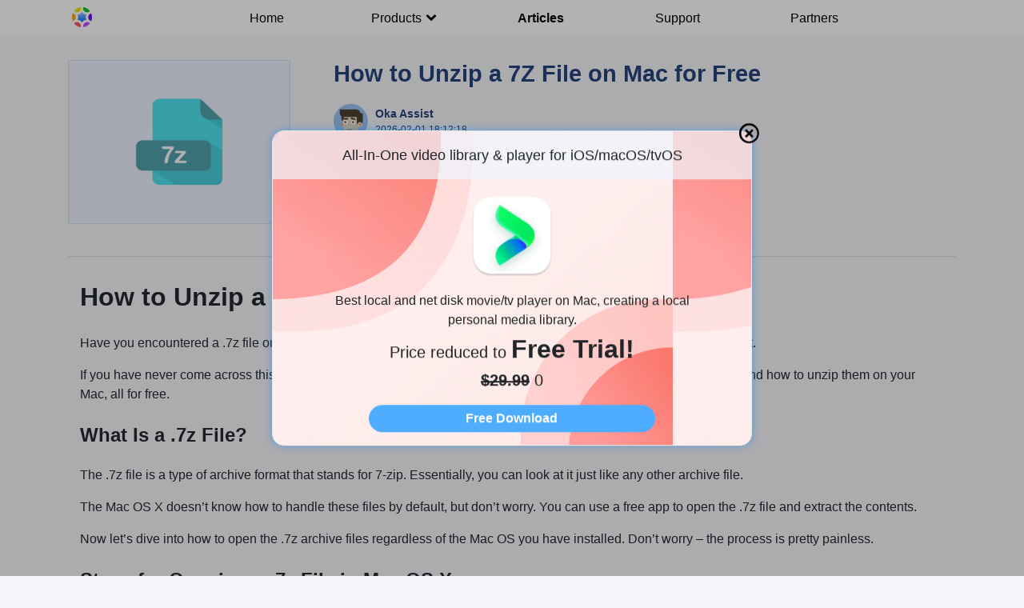

--- FILE ---
content_type: text/html; charset=utf-8
request_url: https://okaapps.com/blog/611c7cbd0bfdaa69eda4872a
body_size: 33420
content:
<!DOCTYPE html>
<html lang="en">
<head>
    <meta charset="UTF-8">
    <meta name="viewport" content="width=device-width, initial-scale=1, shrink-to-fit=no">
    <meta name="description" content="Oka Unarchiver,FAQ - Have you encountered a .7z file on your Mac? If not, you may be at a loss – unless you know what it is and how to use it.

If you have never come across this file type before, you are in the right place. Here, you can learn more about .7z files and how to unzip them on your Mac, all for free.">
    <title>How to Unzip a 7Z File on Mac for Free - Oka Unarchiver,FAQ - Oka Apps</title>
    <link rel="alternate" hreflang="en"
          href="https://okaapps.com/blog/611c7cbd0bfdaa69eda4872a" />
    <link rel="alternate" hreflang="x-default"
          href="https://okaapps.com/blog/611c7cbd0bfdaa69eda4872a" />
    <link rel="shortcut icon" href="https://cdn.okaapps.com/icon/omi.ico">
    <link rel="canonical" href="https://okaapps.com/blog/611c7cbd0bfdaa69eda4872a">
    <link rel="stylesheet" type="text/css" href="https://cdn.okaapps.com/bootstrap/dist/css/bootstrap.min.css">
    <link rel="stylesheet" type="text/css" href="https://cdn.okaapps.com/css/header_20230104.css">
    <link rel="stylesheet" type="text/css" href="https://cdn.okaapps.com/css/index_20230118.css">
    <link rel="stylesheet" type="text/css" href="https://cdn.okaapps.com/css/footer_20230104.css">
    <link rel="stylesheet" type="text/css" href="https://cdn.okaapps.com/css/markdown.css">
    <script type="application/ld+json">
        {
            "@context": "https://schema.org",
            "@type": "BlogPosting",
            "mainEntityOfPage": {
                "@type": "WebPage",
                "@id": "https://google.com/article"
            },
            "headline": "How to Unzip a 7Z File on Mac for Free",
            "image": [
                "https://cdn.okaapps.com/resource/blog/190_140/zip_7z_190_140_2.png"
            ],
            "datePublished": "",
            "dateModified": "2026-02-01 18:12:18",
            "author": {
                "@type": "Person",
                "name": "Oka Assist"
            }
        }
    </script>
</head>

<body>

<header>
  <div class="nav-bar">
    <div class="nav-left">
      <div class="logo">
        <a href="/">
          <picture>
            <source srcset="https://cdn.okaapps.com/icon/omi.webp" type="image/webp">
            <source srcset="https://cdn.okaapps.com/icon/omi.png" type="image/png">
            <img src="https://cdn.okaapps.com/icon/omi.png">
          </picture>
        </a>
      </div>
    </div>
    <div class="nav-center">
      <ul>
        <li><a href='/' class="lia">Home</a></li>
        <li class="product">
          <a href='#'>Products<img id="iconImg" src="https://cdn.okaapps.com/icon/chevron-down.svg"></a>
          <div id="product-list" class="nav-product" style="display: none">
            
            <h2>Mac Apps</h2>
            <div class="row">
              
              <div class="col-sm-6 col-md-4 col-lg-3">
                <a href="/product/1592987853">
                  <div class="thumbnail">
                    <picture>
                      <source data-srcset="https://cdn.okaapps.com/resource/icon/app_icons/omiScreenRecorder.webp" type="image/webp">
                      <source data-srcset="https://cdn.okaapps.com/resource/icon/app_icons/omiScreenRecorder.png" type="image/png">
                      <img class="lazy" data-src="https://cdn.okaapps.com/resource/icon/app_icons/omiScreenRecorder.png" alt="...">
                    </picture>
                    <div class="title">
                      Omi Screen Recorder
                    </div>
                  </div>
                </a>
              </div>
              
              <div class="col-sm-6 col-md-4 col-lg-3">
                <a href="/product/1659622164">
                  <div class="thumbnail">
                    <picture>
                      <source data-srcset="https://cdn.okaapps.com/resource/icon/app_icons/vidhub.webp" type="image/webp">
                      <source data-srcset="https://cdn.okaapps.com/resource/icon/app_icons/vidhub.png" type="image/png">
                      <img class="lazy" data-src="https://cdn.okaapps.com/resource/icon/app_icons/vidhub.png" alt="...">
                    </picture>
                    <div class="title">
                      VidHub - Video Player
                    </div>
                  </div>
                </a>
              </div>
              
              <div class="col-sm-6 col-md-4 col-lg-3">
                <a href="/product/1470926410">
                  <div class="thumbnail">
                    <picture>
                      <source data-srcset="https://cdn.okaapps.com/resource/icon/app_icons/omniplayer.webp" type="image/webp">
                      <source data-srcset="https://cdn.okaapps.com/resource/icon/app_icons/omniplayer.png" type="image/png">
                      <img class="lazy" data-src="https://cdn.okaapps.com/resource/icon/app_icons/omniplayer.png" alt="...">
                    </picture>
                    <div class="title">
                      OmniPlayer
                    </div>
                  </div>
                </a>
              </div>
              
              <div class="col-sm-6 col-md-4 col-lg-3">
                <a href="/product/1536071582">
                  <div class="thumbnail">
                    <picture>
                      <source data-srcset="https://cdn.okaapps.com/resource/icon/app_icons/omniconverter.webp" type="image/webp">
                      <source data-srcset="https://cdn.okaapps.com/resource/icon/app_icons/omniconverter.png" type="image/png">
                      <img class="lazy" data-src="https://cdn.okaapps.com/resource/icon/app_icons/omniconverter.png" alt="...">
                    </picture>
                    <div class="title">
                      OmniConverter
                    </div>
                  </div>
                </a>
              </div>
              
              <div class="col-sm-6 col-md-4 col-lg-3">
                <a href="/product/1441507725">
                  <div class="thumbnail">
                    <picture>
                      <source data-srcset="https://cdn.okaapps.com/resource/icon/app_icons/filezip.webp" type="image/webp">
                      <source data-srcset="https://cdn.okaapps.com/resource/icon/app_icons/filezip.png" type="image/png">
                      <img class="lazy" data-src="https://cdn.okaapps.com/resource/icon/app_icons/filezip.png" alt="...">
                    </picture>
                    <div class="title">
                      Oka Unarchiver
                    </div>
                  </div>
                </a>
              </div>
              
              <div class="col-sm-6 col-md-4 col-lg-3">
                <a href="/product/1503649026">
                  <div class="thumbnail">
                    <picture>
                      <source data-srcset="https://cdn.okaapps.com/resource/icon/app_icons/paste.webp" type="image/webp">
                      <source data-srcset="https://cdn.okaapps.com/resource/icon/app_icons/paste.png" type="image/png">
                      <img class="lazy" data-src="https://cdn.okaapps.com/resource/icon/app_icons/paste.png" alt="...">
                    </picture>
                    <div class="title">
                      uPaste
                    </div>
                  </div>
                </a>
              </div>
              
              <div class="col-sm-6 col-md-4 col-lg-3">
                <a href="/product/1580856488">
                  <div class="thumbnail">
                    <picture>
                      <source data-srcset="https://cdn.okaapps.com/resource/icon/app_icons/ntfsDisk.webp" type="image/webp">
                      <source data-srcset="https://cdn.okaapps.com/resource/icon/app_icons/ntfsDisk.png" type="image/png">
                      <img class="lazy" data-src="https://cdn.okaapps.com/resource/icon/app_icons/ntfsDisk.png" alt="...">
                    </picture>
                    <div class="title">
                      Omi NTFS Disk Pro
                    </div>
                  </div>
                </a>
              </div>
              
              <div class="col-sm-6 col-md-4 col-lg-3">
                <a href="/product/1521634562mac">
                  <div class="thumbnail">
                    <picture>
                      <source data-srcset="https://cdn.okaapps.com/resource/icon/app_icons/todo.webp" type="image/webp">
                      <source data-srcset="https://cdn.okaapps.com/resource/icon/app_icons/todo.png" type="image/png">
                      <img class="lazy" data-src="https://cdn.okaapps.com/resource/icon/app_icons/todo.png" alt="...">
                    </picture>
                    <div class="title">
                      Oka To Do for Mac
                    </div>
                  </div>
                </a>
              </div>
              
              <div class="col-sm-6 col-md-4 col-lg-3">
                <a href="/product/1420002626">
                  <div class="thumbnail">
                    <picture>
                      <source data-srcset="https://cdn.okaapps.com/resource/icon/app_icons/vault.webp" type="image/webp">
                      <source data-srcset="https://cdn.okaapps.com/resource/icon/app_icons/vault.png" type="image/png">
                      <img class="lazy" data-src="https://cdn.okaapps.com/resource/icon/app_icons/vault.png" alt="...">
                    </picture>
                    <div class="title">
                      F-Vault: Hide your secret files
                    </div>
                  </div>
                </a>
              </div>
              
              <div class="col-sm-6 col-md-4 col-lg-3">
                <a href="/product/0000000001">
                  <div class="thumbnail">
                    <picture>
                      <source data-srcset="https://cdn.okaapps.com/resource/icon/app_icons/windowizard.webp" type="image/webp">
                      <source data-srcset="https://cdn.okaapps.com/resource/icon/app_icons/windowizard.png" type="image/png">
                      <img class="lazy" data-src="https://cdn.okaapps.com/resource/icon/app_icons/windowizard.png" alt="...">
                    </picture>
                    <div class="title">
                      WindoWizard
                    </div>
                  </div>
                </a>
              </div>
              
              <div class="col-sm-6 col-md-4 col-lg-3">
                <a href="/product/1519399703">
                  <div class="thumbnail">
                    <picture>
                      <source data-srcset="https://cdn.okaapps.com/resource/icon/app_icons/mirrorroku.webp" type="image/webp">
                      <source data-srcset="https://cdn.okaapps.com/resource/icon/app_icons/mirrorroku.png" type="image/png">
                      <img class="lazy" data-src="https://cdn.okaapps.com/resource/icon/app_icons/mirrorroku.png" alt="...">
                    </picture>
                    <div class="title">
                      Oka Mirror for Roku
                    </div>
                  </div>
                </a>
              </div>
              
              <div class="col-sm-6 col-md-4 col-lg-3">
                <a href="/product/1499584783">
                  <div class="thumbnail">
                    <picture>
                      <source data-srcset="https://cdn.okaapps.com/resource/icon/app_icons/mirrorsmarttv.webp" type="image/webp">
                      <source data-srcset="https://cdn.okaapps.com/resource/icon/app_icons/mirrorsmarttv.png" type="image/png">
                      <img class="lazy" data-src="https://cdn.okaapps.com/resource/icon/app_icons/mirrorsmarttv.png" alt="...">
                    </picture>
                    <div class="title">
                      Oka Mirror for Samsung TV
                    </div>
                  </div>
                </a>
              </div>
              
              <div class="col-sm-6 col-md-4 col-lg-3">
                <a href="/product/1512564265">
                  <div class="thumbnail">
                    <picture>
                      <source data-srcset="https://cdn.okaapps.com/resource/icon/app_icons/mirrorchromecast.webp" type="image/webp">
                      <source data-srcset="https://cdn.okaapps.com/resource/icon/app_icons/mirrorchromecast.png" type="image/png">
                      <img class="lazy" data-src="https://cdn.okaapps.com/resource/icon/app_icons/mirrorchromecast.png" alt="...">
                    </picture>
                    <div class="title">
                      Oka Mirror for Chromecast
                    </div>
                  </div>
                </a>
              </div>
              
              <div class="col-sm-6 col-md-4 col-lg-3">
                <a href="/product/1523794932">
                  <div class="thumbnail">
                    <picture>
                      <source data-srcset="https://cdn.okaapps.com/resource/icon/app_icons/mirrorbrowser.webp" type="image/webp">
                      <source data-srcset="https://cdn.okaapps.com/resource/icon/app_icons/mirrorbrowser.png" type="image/png">
                      <img class="lazy" data-src="https://cdn.okaapps.com/resource/icon/app_icons/mirrorbrowser.png" alt="...">
                    </picture>
                    <div class="title">
                      Oka Mirror for any device
                    </div>
                  </div>
                </a>
              </div>
              
              <div class="col-sm-6 col-md-4 col-lg-3">
                <a href="/product/1450345160">
                  <div class="thumbnail">
                    <picture>
                      <source data-srcset="https://cdn.okaapps.com/resource/icon/app_icons/colorfolder.webp" type="image/webp">
                      <source data-srcset="https://cdn.okaapps.com/resource/icon/app_icons/colorfolder.png" type="image/png">
                      <img class="lazy" data-src="https://cdn.okaapps.com/resource/icon/app_icons/colorfolder.png" alt="...">
                    </picture>
                    <div class="title">
                      Color Folder Master
                    </div>
                  </div>
                </a>
              </div>
              
              <div class="col-sm-6 col-md-4 col-lg-3">
                <a href="/product/1455463454">
                  <div class="thumbnail">
                    <picture>
                      <source data-srcset="https://cdn.okaapps.com/resource/icon/app_icons/macwifi.webp" type="image/webp">
                      <source data-srcset="https://cdn.okaapps.com/resource/icon/app_icons/macwifi.png" type="image/png">
                      <img class="lazy" data-src="https://cdn.okaapps.com/resource/icon/app_icons/macwifi.png" alt="...">
                    </picture>
                    <div class="title">
                      WiFi Speed Test
                    </div>
                  </div>
                </a>
              </div>
              
              <div class="col-sm-6 col-md-4 col-lg-3">
                <a href="/product/1467156679">
                  <div class="thumbnail">
                    <picture>
                      <source data-srcset="https://cdn.okaapps.com/resource/icon/app_icons/encryptor.webp" type="image/webp">
                      <source data-srcset="https://cdn.okaapps.com/resource/icon/app_icons/encryptor.png" type="image/png">
                      <img class="lazy" data-src="https://cdn.okaapps.com/resource/icon/app_icons/encryptor.png" alt="...">
                    </picture>
                    <div class="title">
                      File Zip and Encryptor
                    </div>
                  </div>
                </a>
              </div>
              
              <div class="col-sm-6 col-md-4 col-lg-3">
                <a href="/product/1461463493">
                  <div class="thumbnail">
                    <picture>
                      <source data-srcset="https://cdn.okaapps.com/resource/icon/app_icons/xdisk.webp" type="image/webp">
                      <source data-srcset="https://cdn.okaapps.com/resource/icon/app_icons/xdisk.png" type="image/png">
                      <img class="lazy" data-src="https://cdn.okaapps.com/resource/icon/app_icons/xdisk.png" alt="...">
                    </picture>
                    <div class="title">
                      X-Disk
                    </div>
                  </div>
                </a>
              </div>
              
              <div class="col-sm-6 col-md-4 col-lg-3">
                <a href="/product/1556461417">
                  <div class="thumbnail">
                    <picture>
                      <source data-srcset="https://cdn.okaapps.com/resource/icon/app_icons/ipicker.webp" type="image/webp">
                      <source data-srcset="https://cdn.okaapps.com/resource/icon/app_icons/ipicker.png" type="image/png">
                      <img class="lazy" data-src="https://cdn.okaapps.com/resource/icon/app_icons/ipicker.png" alt="...">
                    </picture>
                    <div class="title">
                      xBrowser - chrome download helper
                    </div>
                  </div>
                </a>
              </div>
              
            </div>
            
            <hr>
            
            <h2>iOS Apps</h2>
            <div class="row">
              
              <div class="col-sm-6 col-md-4 col-lg-3">
                <a href="/product/6445983074">
                  <div class="thumbnail">
                    <picture>
                      <source data-srcset="https://cdn.okaapps.com/resource/icon/pingpongchat.webp" type="image/webp">
                      <source data-srcset="https://cdn.okaapps.com/resource/icon/pingpongchat.png" type="image/png">
                      <img class="lazy" data-src="https://cdn.okaapps.com/resource/icon/pingpongchat.png" alt="...">
                    </picture>
                    <div class="title">
                      Ping AI
                    </div>
                  </div>
                </a>
              </div>
              
            </div>
            

          </div>
        </li>
        <li><a href='/blog' class="lia">Articles</a></li>
        <li><a href='/support' class="lia">Support</a></li>
        <li><a href='/partners' class="lia">Partners</a></li>
      </ul>
    </div>
    <div class="nav-right">
      <button class="burger">
        <div class="top-line"></div>
        <div class="middle-line"></div>
        <div class="bottom-line"></div>
      </button>
    </div>
  </div>
  
  <div class="promotion-dialog">
    <div class="promotion-appTitle">
      All-In-One video library &#38; player for iOS/macOS/tvOS
    </div>
    <picture>
      <source srcset="https://cdn.okaapps.com/resource/icon/app_icons/vidhub.webp" type="image/webp">
      <source srcset="https://cdn.okaapps.com/resource/icon/app_icons/vidhub.png" type="image/png">
      <img class="promotion-image" src="https://cdn.okaapps.com/resource/icon/app_icons/vidhub.png" alt="...">
    </picture>
    <div class="promotion-appDescription">
      Best local and net disk movie/tv player on Mac, creating a local personal media library.

    </div>
    <div class="promotion-content">
      Price reduced to
      <span>Free Trial!</span><ul>
      <li class="normalPrice"><s>$29.99</s></li>
      <li class="currentPrice">0</li>
    </ul>
    </div>
    <div class="promotion-btn">
      <a href="https://okaapps.com/product/1659622164?ref=newhomepagepromotion">Free Download</a>
    </div>
    <div class="promotion-close">
      <a id="promotionClose"><img src="/icon/close-b.svg" alt=""></a>
    </div>
  </div>
  <div class="promotion-bg">
  </div>
  
</header>




<div class="container blog-detail">
    <div class="thumbnail">
        <picture>
            <source srcset="https://cdn.okaapps.com/resource/blog/190_140/zip_7z_190_140_2.webp" type="image/webp">
            <source srcset="https://cdn.okaapps.com/resource/blog/190_140/zip_7z_190_140_2.png" type="image/png">
            <img src="https://cdn.okaapps.com/resource/blog/190_140/zip_7z_190_140_2.png" alt="How to Unzip a 7Z File on Mac for Free">
        </picture>
        <div class="tit">
            <div class="title">
                How to Unzip a 7Z File on Mac for Free
            </div>
            <div class="info">
                
                <img src="https://cdn.okaapps.com/icon/male.svg" alt="">
                
                <span>
                  <ul>
                   <li>Oka Assist</li>
                   <li>2026-02-01 18:12:18</li>
                  </ul>
                </span>
            </div>
            <div class="tag">
                <ul>
                    <li><a href="#">Oka Unarchiver</a></li>
                    <li value="100"><a href="#">FAQ</a></li>
                </ul>
            </div>
        </div>
    </div>
    <br/>
    <hr>
    <div id="blog-content" class="container">
        <article class="markdown-body">
            <html><head></head><body><h1 id="howtounzipa7zfileonmacforfree">How to Unzip a 7Z File on Mac for Free</h1>
<p>Have you encountered a .7z file on your Mac? If not, you may be at a loss – unless you know what it is and how to use it.</p>
<p>If you have never come across this file type before, you are in the right place. Here, you can learn more about .7z files and how to unzip them on your Mac, all for free.</p>
<h2 id="whatisa7zfile"><strong>What Is a .7z File?</strong></h2>
<p>The .7z file is a type of archive format that stands for 7-zip. Essentially, you can look at it just like any other archive file.</p>
<p>The Mac OS X doesn’t know how to handle these files by default, but don’t worry. You can use a free app to open the .7z file and extract the contents.</p>
<p>Now let’s dive into how to open the .7z archive files regardless of the Mac OS you have installed. Don’t worry – the process is pretty painless.</p>
<h2 id="stepsforopeninga7zfileinmaxosx"><strong>Steps for Opening a .7z File in Max OS X</strong></h2>
<p>Follow these steps to open and unzip the .7z files on your Mac.</p>
<h3 id="step1downloadthesoftware"><strong>Step 1: Download the Software</strong></h3>
<p>You need to<a href="https://okaapps.com/product/1441507725"> download Oka Unarchiver</a>. You can access this in the Mac App Store for free.</p>
<h3 id="step2launchunarchiver"><strong>Step 2: Launch Unarchiver</strong></h3>
<p>Once you launch Unarchiver, a file association list will appear. At this point, you can tell Unarchiver to find the .7z files. At this point, you can choose other file formats too.</p>
<h3 id="step3openthefiles"><strong>Step 3: Open the Files</strong></h3>
<p>After Unarchiver has been associated with the .7z files, double-click the one on your Mac you want to open. At this point, the software will open and uncompress the content, just as it would open other archived files. You can also launch the Unarchiver software and drag and drop your .7z files.</p>
<h3 id="step4allowforcompletedecompression"><strong>Step 4: Allow for Complete Decompression</strong></h3>
<p>It is important to ensure that the entire decompression process is complete before interacting with the extracted content from the .7z files.</p>
<h2 id="continueduseoftheunarchiversoftware"><strong>Continued Use of the Unarchiver Software</strong></h2>
<p>After you have downloaded the Unarchiver program and it is installed on your Mac and associated with the .7z files, it is possible to launch the files on your computer by double-clicking and having it open automatically in Unarchiver. The decompressing process will occur in the same location as the .7z file and exit the application when complete.</p>
<p>You also have the option to open the software and then access the file through the software. It will extract the content this way, too.</p>
<p>It’s important to note that 7-zip files are considered “strongly compressed.” Because of this, it can take some time to extract larger files. Don’t be alarmed if the file expands and is much bigger than the original file in the archive. This is considered entirely normal. You need to ensure disk space is available to hold the uncompressed data.</p>
<p>As you can see, unzipping a 7-zip file on Mac isn’t as challenging as it may seem; however, you need to utilize the right software to ensure the process is handled correctly. </p></body></html>
        </article>
    </div>

    <hr>
    
    <h4 style="margin-top: 30px;">Hottest Articles</h4>
    <div class="row" style="background-color: #fff;padding: 2%;text-align: justify;margin-bottom: 4%;">
        
        <div class="col-lg-6" style="margin-bottom: 8px">
            <a target="_blank" style="color: #4EADFF; font-size: 1rem" href="/blog/623abf19bbd93f236a277ed3">How to enable Omi NTFS Disk on Mac App Store?</a>
        </div>
        
        <div class="col-lg-6" style="margin-bottom: 8px">
            <a target="_blank" style="color: #4EADFF; font-size: 1rem" href="/blog/6234484ebbd93f236a277dd1">How to install/uninstall Omi Screen Recorder Audio Driver?</a>
        </div>
        
        <div class="col-lg-6" style="margin-bottom: 8px">
            <a target="_blank" style="color: #4EADFF; font-size: 1rem" href="/blog/616fc9e6e99bdd4a868f78f1">How to Install / Uninstall the Mirror Audio Driver</a>
        </div>
        
        <div class="col-lg-6" style="margin-bottom: 8px">
            <a target="_blank" style="color: #4EADFF; font-size: 1rem" href="/blog/6267ea30bbd93f236a2781a2">The FAQ of the recording screen on the Mac with audio using Omi Screen Recorder</a>
        </div>
        
        <div class="col-lg-6" style="margin-bottom: 8px">
            <a target="_blank" style="color: #4EADFF; font-size: 1rem" href="/blog/655c87dabbd93f236a27a277">VidHub User Guide：How to Mount Major Cloud Drives for Effortless Resource Management?</a>
        </div>
        
        <div class="col-lg-6" style="margin-bottom: 8px">
            <a target="_blank" style="color: #4EADFF; font-size: 1rem" href="/blog/671a26f2bbd93f236a27aef6">How to Mount Cloud Drives with Alist for Beginners? A Comprehensive Guide!</a>
        </div>
        
        <div class="col-lg-6" style="margin-bottom: 8px">
            <a target="_blank" style="color: #4EADFF; font-size: 1rem" href="/blog/60e2ec46f8640a110eba3770">Why Oka mirror doesn’t find the device that I want to cast to?</a>
        </div>
        
        <div class="col-lg-6" style="margin-bottom: 8px">
            <a target="_blank" style="color: #4EADFF; font-size: 1rem" href="/blog/60e2d773f8640a110eba372d">How to setup network to cast my Mac to TV wirelessly?</a>
        </div>
        
        <div class="col-lg-6" style="margin-bottom: 8px">
            <a target="_blank" style="color: #4EADFF; font-size: 1rem" href="/blog/612f09950bfdaa69eda48e10">How to read and write files in NTFS disks and manage NTFS disks on Mac with Apple Silicon M1</a>
        </div>
        
        <div class="col-lg-6" style="margin-bottom: 8px">
            <a target="_blank" style="color: #4EADFF; font-size: 1rem" href="/blog/611245b40bfdaa69eda48272">Best Magnet mac free alternatives</a>
        </div>
        
    </div>
    

    
    <h4 style="margin-top: 30px;">Latest Articles</h4>
    <div class="row" style="background-color: #fff;padding: 2%;text-align: justify;margin-bottom: 4%;">
        
        <div class="col-lg-6" style="margin-bottom: 8px">
            <a target="_blank" style="color: #4EADFF; font-size: 1rem" href="/blog/68b18104bbd93f236a27b62e">How to sync VIP between Android &#38; iOS</a>
        </div>
        
        <div class="col-lg-6" style="margin-bottom: 8px">
            <a target="_blank" style="color: #4EADFF; font-size: 1rem" href="/blog/6894479cbbd93f236a27b5e4">Wi‑Fi Not Working Well at Home? Use Your iPhone or iPad to Visualize and Fix It</a>
        </div>
        
        <div class="col-lg-6" style="margin-bottom: 8px">
            <a target="_blank" style="color: #4EADFF; font-size: 1rem" href="/blog/688830a3bbd93f236a27b5ba">OmniConverter: The Ultimate Video &#38; Audio Conversion Tool for Everyone in 2025</a>
        </div>
        
        <div class="col-lg-6" style="margin-bottom: 8px">
            <a target="_blank" style="color: #4EADFF; font-size: 1rem" href="/blog/6878c3b3bbd93f236a27b539">Cloud Direct-Play • Format Freedom • 4K Excellence: How VidHub Redefines Media Playback</a>
        </div>
        
        <div class="col-lg-6" style="margin-bottom: 8px">
            <a target="_blank" style="color: #4EADFF; font-size: 1rem" href="/blog/68770d65bbd93f236a27b50a">Best Mac Screen Recorders: In-Depth Review of Omi, Record It, Filmage Screen &#38; TapRecord</a>
        </div>
        
        <div class="col-lg-6" style="margin-bottom: 8px">
            <a target="_blank" style="color: #4EADFF; font-size: 1rem" href="/blog/68747ca2bbd93f236a27b47d">Best Screen Recording Tools for Creators in 2025: Why You Should Try Omi</a>
        </div>
        
        <div class="col-lg-6" style="margin-bottom: 8px">
            <a target="_blank" style="color: #4EADFF; font-size: 1rem" href="/blog/67e28080bbd93f236a27b391">How to get Android App Crash Logs</a>
        </div>
        
        <div class="col-lg-6" style="margin-bottom: 8px">
            <a target="_blank" style="color: #4EADFF; font-size: 1rem" href="/blog/67d9472ebbd93f236a27b2e2">Real-Debrid User Guide</a>
        </div>
        
        <div class="col-lg-6" style="margin-bottom: 8px">
            <a target="_blank" style="color: #4EADFF; font-size: 1rem" href="/blog/67b30affbbd93f236a27b21e">How to play videos from Mac on Apple TV via WebDAV? </a>
        </div>
        
        <div class="col-lg-6" style="margin-bottom: 8px">
            <a target="_blank" style="color: #4EADFF; font-size: 1rem" href="/blog/675c0e10bbd93f236a27b021">How to play Mac videos on iPhone/AppleTV?</a>
        </div>
        
    </div>
    
</div>


<footer>
  <div class="center">
    <p class="flex-center">
      <picture>
        <source srcset="https://cdn.zh.okaapps.com/icon/omi.webp" type="image/webp">
        <source srcset="https://cdn.zh.okaapps.com/icon/omi.png" type="image/png">
        <img src="https://cdn.zh.okaapps.com/icon/omi.png">
      </picture>
      Mac/iOS Apps to Make Your Life Easier
    </p>
    <hr>
    
    <div class="lanuage">
      <ul>
        <li>
          <a href="https://zh.okaapps.com">
            简体中文
          </a>
        </li>
  
        <li class="active">
          <a href="https://www.okaapps.com">
            English
          </a>
        </li>
      </ul>
    </div>

    <p class="links">
      <a href="/terms">Terms of Use</a>
      <span class="spa">|</span>
      <a href="/privacy">Privacy Policy</a>
      <span class="spa">|</span>
      <a href="/support">Contact</a>
      <span class="spa">|</span>
      <a href="/partners">Partners</a>
    </p>
    <p class="copyright">
      <span id="copyright">Copyright © 2020-2023 Nanjing Oumi Software Development Co., Ltd. All rights reserved.</span>
      <a target="_blank" style="margin-left: 5px" href="https://beian.miit.gov.cn">苏ICP备2022000670号-1</a>
      <span class="spa">|</span>
      <a target="_blank"
        href="http://www.beian.gov.cn/portal/registerSystemInfo?recordcode=32011302321294">苏公网安备 32011302321294号</a>
    </p>
  </div>
</footer>
<script>
  document.addEventListener('DOMContentLoaded', () => {
    const el = document.getElementById('copyright');
    if (el) {
      const startYear = 2020;
      const currentYear = new Date().getFullYear();
      el.textContent = `Copyright © ${startYear}-${currentYear} Nanjing Oumi Software Development Co., Ltd. All rights reserved.`;
    }
  });
</script>

<script defer src="https://cdn.okaapps.com/js/main_20251216.js"></script>
<script src="https://cdn.zh.okaapps.com/js/lazyload.min.js"></script>
<!-- Global site tag (gtag.js) - Google Analytics -->
<script async src="https://www.googletagmanager.com/gtag/js?id=G-HZ7N5574JM">
</script>
<script>
    window.dataLayer = window.dataLayer || [];
    function gtag(){dataLayer.push(arguments);}
    gtag('js', new Date());

    gtag('config', 'G-HZ7N5574JM');
    new LazyLoad({ elements_selector: ".lazy"})
</script>

</body>
</html>


--- FILE ---
content_type: image/svg+xml
request_url: https://cdn.okaapps.com/icon/male.svg
body_size: 1399
content:
<?xml version="1.0" encoding="utf-8"?>
<svg width="40px" height="40px" viewbox="0 0 40 40" version="1.1" xmlns:xlink="http://www.w3.org/1999/xlink" xmlns="http://www.w3.org/2000/svg">
  <g id="avatar_male">
    <g id="Group-3">
      <path d="M20 40C31.0457 40 40 31.0457 40 20C40 8.9543 31.0457 0 20 0C8.9543 0 0 8.9543 0 20C0 31.0457 8.9543 40 20 40Z" id="Oval" fill="#9BC2F5" fill-rule="evenodd" stroke="none" />
      <g id="Group" transform="translate(7.2000003 6.4)">
        <path d="M0 0L6.50847 0L6.50847 4.15819C6.50847 5.95544 5.0513 7.41243 3.25424 7.41243C1.45681 7.41243 1.77636e-15 5.95544 1.77636e-15 4.15819L1.77636e-15 0L0 0Z" transform="translate(10.942169 24.58757)" id="Path" fill="#C5AC95" fill-rule="evenodd" stroke="none" />
        <path d="M0 2.87982C0 4.47042 1.2894 5.75982 2.88 5.75982C4.47042 5.75982 5.75982 4.47042 5.75982 2.87982C5.75982 1.2894 4.47042 0 2.87982 0C1.2894 0 8.88178e-16 1.2894 8.88178e-16 2.88L0 2.87982Z" transform="translate(1.4106892 14.804069)" id="Path" fill="#C9AB90" fill-rule="evenodd" stroke="none" />
        <path d="M0 4.42938C8.88178e-16 6.87566 1.9831 8.85876 4.42938 8.85876C6.87566 8.85876 8.85876 6.87566 8.85876 4.42938C8.85876 1.9831 6.87566 0 4.42938 0C1.9831 0 8.88178e-16 1.9831 0 4.42938Z" transform="translate(1.8389832 5.60452)" id="Path" fill="#4D4132" fill-rule="evenodd" stroke="none" />
        <path d="M9.40113 0L9.76271 0C14.9548 0 19.1638 4.20899 19.1638 9.40113L19.1638 15.9096C19.1638 21.1017 14.9548 25.3107 9.76271 25.3107L9.40113 25.3107C4.20899 25.3107 0 21.1017 0 15.9096L0 9.40113C0 4.20899 4.20899 0 9.40113 0Z" transform="translate(3.6468925 3.977401)" id="Path" fill="#EBD3BD" fill-rule="evenodd" stroke="none" />
        <path d="M0 0L19.3446 0C21.9408 0 24.0452 2.10441 24.0452 4.70056L24.0452 8.85876L4.70056 8.85876C2.10441 8.85876 0 6.75435 0 4.15819L0 0Z" transform="translate(0.031073436 0)" id="Path" fill="#4D4132" fill-rule="evenodd" stroke="none" />
        <path d="M7.05085 0L7.05085 9.31073C7.05085 11.2579 5.47254 12.8362 3.52542 12.8362L1.44633 12.8362C0.647543 12.8362 0 12.1886 0 11.3898L0 0L7.05085 0Z" transform="translate(19.827684 4.4293785)" id="Path" fill="#4D4132" fill-rule="evenodd" stroke="none" />
        <path d="M0 0C0 1.99702 1.6188 3.61582 3.61582 3.61582C5.61284 3.61582 7.23164 1.99702 7.23164 0L0 0Z" transform="translate(7.624294 22.59887)" id="Path" fill="#E89E80" fill-rule="evenodd" stroke="none" />
        <path d="M0.000180781 2.87982C0.000180781 4.47042 1.28958 5.75982 2.88 5.75982C4.47042 5.75982 5.76 4.47042 5.76 2.87982C5.76 1.2894 4.47042 -3.125e-08 2.88 0C1.28958 3.125e-08 0 1.2894 0 2.88L0.000180781 2.87982Z" transform="translate(20.609604 14.623278)" id="Path" fill="#EBD3BD" fill-rule="evenodd" stroke="none" />
        <path d="M2.93567e-08 1.27973C-0.000149743 1.98665 0.572804 2.55985 1.27973 2.56C1.98665 2.56015 2.55985 1.9872 2.56 1.28027C2.56015 0.573347 1.9872 0.000149802 1.28027 2.93567e-08C0.573347 -0.000149743 0.000149802 0.572804 2.93567e-08 1.27973Z" transform="translate(22.209604 16.084158)" id="Path" fill="#E89E80" fill-rule="evenodd" stroke="none" />
        <path d="M9.07879e-05 2.55982C-0.007638 3.47951 0.478581 4.33267 1.2738 4.79476C2.06901 5.25686 3.05099 5.25686 3.84621 4.79476C4.64142 4.33267 5.12764 3.47951 5.11991 2.55982C5.11991 1.14603 3.9737 0 2.55991 0C1.14612 0 9.07879e-05 1.14621 9.07879e-05 2.56L9.07879e-05 2.55982Z" transform="translate(4.290418 12.229785)" id="Path" fill="#FFFFFF" fill-rule="evenodd" stroke="none" />
        <path d="M0 1.12C8.88179e-16 1.73856 0.501441 2.24 1.12 2.24C1.73856 2.24 2.24 1.73856 2.24 1.12C2.24 0.501441 1.73856 0 1.12 0C0.501441 0 1.84345e-08 0.501441 8.88179e-16 1.12L0 1.12Z" transform="translate(5.3897176 13.648813)" id="Path" fill="#514141" fill-rule="evenodd" stroke="none" />
        <path d="M0.000180812 2.55982C0.000180812 3.9736 1.1464 5.11982 2.56018 5.11982C3.97397 5.11982 5.11982 3.9736 5.11982 2.55982C5.11982 1.14603 3.97378 0 2.56 0C1.14621 0 0 1.14621 0 2.56L0.000180812 2.55982Z" transform="translate(13.249967 12.229785)" id="Path" fill="#FFFFFF" fill-rule="evenodd" stroke="none" />
        <path d="M0.000180781 1.12C-0.00494586 1.5235 0.207379 1.89856 0.555988 2.1018C0.904596 2.30504 1.33558 2.30504 1.68419 2.1018C2.0328 1.89856 2.24513 1.5235 2.24 1.12C2.24 0.501441 1.73856 0 1.12 0C0.501441 0 3.6869e-08 0.501441 0 1.12L0.000180781 1.12Z" transform="translate(14.3491745 13.648814)" id="Path" fill="#514141" fill-rule="evenodd" stroke="none" />
        <path d="M0.903955 0L4.88136 0C5.48399 0 5.78531 0.301318 5.78531 0.903955L5.78531 0.903955C5.78531 1.50659 5.48399 1.80791 4.88136 1.80791L0.903955 1.80791C0.301318 1.80791 0 1.50659 0 0.903955L0 0.903955C0 0.301318 0.301318 0 0.903955 0Z" transform="translate(4.008475 9.943503)" id="Path" fill="#4D4132" fill-rule="evenodd" stroke="none" />
        <path d="M1.22439 0.0753799L4.98509 1.37029C5.5549 1.56649 5.7417 1.9495 5.5455 2.5193L5.5455 2.5193C5.3493 3.0891 4.9663 3.27591 4.39649 3.07971L0.635787 1.78479C0.065983 1.58859 -0.120819 1.20559 0.0753799 0.635787L0.0753799 0.635787C0.271579 0.065983 0.654581 -0.120819 1.22439 0.0753799L1.22439 0.0753799Z" transform="translate(12.768657 9.269915)" id="Path" fill="#4D4132" fill-rule="evenodd" stroke="none" />
      </g>
    </g>
  </g>
</svg>

--- FILE ---
content_type: application/javascript; charset=UTF-8
request_url: https://cdn.okaapps.com/js/main_20251216.js
body_size: 1087
content:
const header = document.querySelector('header');
const navCenter = document.querySelector('.nav-center');
const navItems = document.querySelectorAll('.nav-center .lia');
const burger = document.querySelector('.burger');
const container = document.querySelector('.container');
const footer = document.querySelector('footer');
const body = document.querySelector('body');
const navProduct = document.querySelector('.nav-product');
const blogItems = document.querySelectorAll('.blog .tag li');
const product = document.querySelector('.product');
const productImg = document.querySelector('.product img');
const promotionDialog = document.querySelector('.promotion-dialog');
const promotionClose = document.querySelector('#promotionClose');
const promotionBg = document.querySelector('.promotion-bg');
const productList = document.querySelector('#product-list');

const urlItems = ['/','/blog','/support','/partners'];
var openMenu = true;
var openProduct = true;
var pathName = window.location.pathname.substring(0,window.location.pathname.substr(1).indexOf('/')+1 > 0?window.location.pathname.substr(1).indexOf('/')+1:window.location.pathname.length);

//设置cookie
function setCookie(key,value,expires){
  document.cookie=encodeURIComponent(key)+'='+encodeURIComponent(value)+';expires='+ddate(expires);
}
function ddate(expires){
  var ddate=new Date();
  ddate.setDate(ddate.getDate()+expires);
  return ddate
}
//读取cookie
function getCookie(name){
  var arrStr=document.cookie.split('; ');
  for(var i=0;i<arrStr.length;i++){
    var arr=arrStr[i].split('=');
    if(arr[0]==name){return decodeURIComponent(arr[1]) }
  }
  return false;
}
//删除cookie
function removeCookie(name){
  setCookie(name,'',-1)
}

window.addEventListener("load",function(){
  if(urlItems.includes(pathName)) {
    navItems[urlItems.indexOf(pathName)].classList.add('lib');
  }
  if(this.innerWidth > 695) {
    navCenter.style.transition = '0s ease-in-out';
    navProduct.style.maxWidth = '1200px';
    navProduct.style.top = '45px';
    navProduct.style.left = '50%';
  } else {
    navCenter.style.transition = '0.1s ease-in-out';
    navProduct.style.maxWidth = '100%';
    navProduct.style.top = '45px';
    navProduct.style.left = '50%';
  }
  if (promotionDialog != undefined && promotionBg != undefined) {
    const href = window.location.href;
    console.log(href)
    if(!getCookie('openPromotion') && href.indexOf('1659622164') === -1) {
      promotionDialog.style.display = 'block';
      promotionBg.style.display = 'block';
      setCookie('openPromotion','true',1);
    }
  }


});

product.addEventListener('mouseover',() => {
  productList.style.display = 'block'
})

if (promotionClose != undefined) {
  promotionClose.addEventListener('click',function () {
    promotionDialog.style.display = 'none';
    promotionBg.style.display = 'none';
  });
}

window.addEventListener("resize",function(){
  if(this.innerWidth > 695) {
    navCenter.style.transition = '0s ease-in-out';
    navProduct.style.maxWidth = '90%';
    navProduct.style.top = '45px';
    navProduct.style.left = '50%';
    if(urlItems.includes(pathName)) {
      navItems[urlItems.indexOf(pathName)].classList.add('lib');
    }
  } else {
    navCenter.style.transition = '0.1s ease-in-out';
    navProduct.style.maxWidth = '100%';
    navProduct.style.top = '45px';
    navProduct.style.left = '50%';
    if(urlItems.includes(pathName)) {
      navItems[urlItems.indexOf(pathName)].classList.remove('lib');
    }
  }
});

burger.addEventListener('click',() => {
  burger.classList.toggle('burger-active');
  if(urlItems.includes(pathName)) {
    navItems[urlItems.indexOf(pathName)].classList.remove('lib');
  }
  if (openMenu) {
    navCenter.style.top = '45px';
    navCenter.style.zIndex = '1';
  } else {
    navCenter.style.top = '-95%';
    navCenter.style.zIndex= '-1';
  }
  openMenu = !openMenu;
  if(!openProduct) {
    navProduct.classList.toggle('productActive');
    openProduct = true;
    productImg.src = '/icon/Chevron-down.svg';
  }
});

const colors = ['#C9F59B','#F5EC9B','#F5BB9B','#9BAFF5','#D49BF5','#9BDFF5', '#F59B9B', '#9BF5A1', '#9BC6F5', '#F5DC9B', '#B79BF5', '#9BF5E7', '#EE9BF5', '#E0F59B', '#F59BC6', '#9BF5C6'];
let tags = {};
let i = 0;
for (let key of blogItems) {
  if (!(key.textContent in tags)) {
    tags[key.textContent] = colors[i];
    i += 1
    if (i >= colors.length - 1) {
      i = 0
    }
  }
  key.style.backgroundColor = tags[key.textContent]
}


